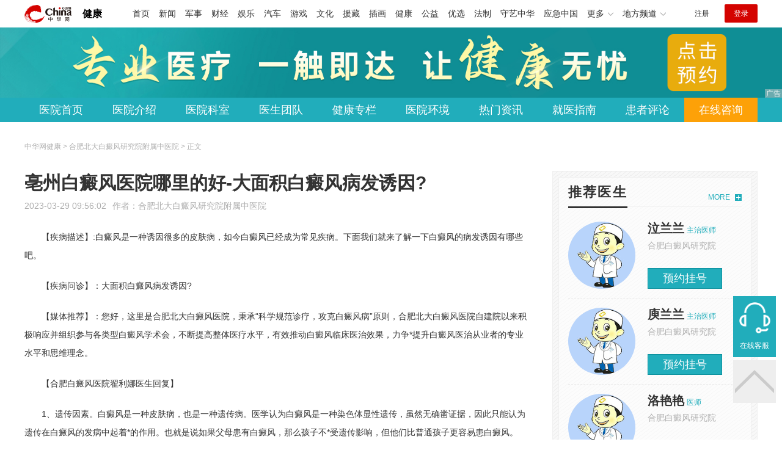

--- FILE ---
content_type: text/html
request_url: https://health.china.com/hfbdbdf/tsyl/20230329/44767264.html
body_size: 7204
content:
<!doctype html>
<html>
    <head>
        <meta charset="utf-8">
        <meta name="viewport" content="width=device-width,initial-scale=1.0,maximum-scale=1.0,minimum-scale=1.0,user-scalable=no"/>
        <link rel="stylesheet" href="/static/v02/css/global.css"/>
<link rel="stylesheet" href="/static/v02/css/style.css"/>
<style type="text/css">
	.friend-title{display:flex;}
	.friend-list{display:none;}
	.friend-list:first-child{display:block;}
</style>
        <title>亳州白癜风医院哪里的好-大面积白癜风病发诱因?_合肥北大白癜风研究院附属中医院_中华网健康频道</title>
        <meta name="keywords" content="亳州白癜风医院哪里的好-大面积白癜风病发诱因?,亳州白癜风,亳州白癜风医院,亳州哪个白癜风医院好,亳州哪里看白癜风好,亳州哪家白癜风医院好">
        <meta name="description" content="　　【疾病描述】:白癜风是一种诱因很多的皮肤病，如今白癜风已经成为常见疾病。下面我们就来了解一下白癜风的病发诱因有哪些吧。 　　【疾病问诊】：大面积白癜风病发诱因? 　　【媒体推荐】：您好，这里是合肥北大白癜...">
        <meta http-equiv="Cache-Control" content="no-siteapp" />
        <meta http-equiv="Cache-Control" content="no-transform" />
        <meta name="applicable-device" content="pc" />
        <link rel="alternate" media="only screen and (max-width: 640px)" href="http://m.health.china.com/hfbdbdf/tsyl/20230329/44767264.html" />
        <meta name="mobile-agent" content="format=html5;url=http://m.health.china.com/hfbdbdf/tsyl/20230329/44767264.html">
    </head>
    <body>
        
    
<!-- /etc/hospital/pub_head_link.shtml start -->
    <div class="hosp_top_header_bg">
        <div class="hosp_top_header">
            <a href="/" class="logo">健康</a>
<!-- /etc/h_top_2021.shtml Start -->
<link href="//www.china.com/zh_cn/plugin/all/topheader/top_header_style_2021.css" rel="stylesheet">
<div class="top_header_bg">
    <div class="top_header">
        <ul class="top_header_channel">
            <li><a href="//www.china.com/" target="_blank">首页</a></li>
            <li><a href="//news.china.com/" target="_blank">新闻</a></li>
            <li><a href="//military.china.com" target="_blank">军事</a></li>
            <li><a href="//finance.china.com/" target="_blank">财经</a></li>
            <li><a href="//ent.china.com/" target="_blank">娱乐</a></li>
            <li><a href="//auto.china.com/" target="_blank">汽车</a></li>
            <li><a href="//game.china.com/" target="_blank">游戏</a></li>
            <li><a href="//culture.china.com/" target="_blank">文化</a></li>
            <li><a href="//yuanzang.china.com" target="_blank">援藏</a></li>
            <li><a href="//chahua.china.com/" target="_blank">插画</a></li>
            <li><a href="//health.china.com/" target="_blank">健康</a></li>
            <li><a href="//gongyi.china.com/" target="_blank">公益</a></li>
            <li><a href="//youxuan.china.com/" target="_blank">优选</a></li>
            <li><a href="//law.china.com/" target="_blank">法制</a></li>
            <li><a href="//shouyi.china.com/" target="_blank">守艺中华</a></li>
            <li><a href="//news.china.com/EmergencyChina/" target="_blank">应急中国</a></li>
            <li class="top_header_sub">更多<div class="sub"><a href="//fo.china.com/" target="_blank">佛学</a><!-- <a href="//jiu.china.com/" target="_blank">酒业</a> --><a href="//history.china.com" target="_blank">文史</a><a href="//gushici.china.com/" target="_blank">古诗词</a><a href="//art.china.com/renwu/" target="_blank">人物</a><a href="//jiemeng.china.com/" target="_blank">解梦</a><a href="//life.china.com/" target="_blank">生活</a><a href="//business.china.com/" target="_blank">商业</a><a href="//ai5g.china.com/" target="_blank">数智</a></div></li>
            <li class="top_header_sub">地方频道<div class="sub"><!-- <a href="//fj.china.com/" target="_blank">福建</a> --><a href="//hb.china.com/" target="_blank">湖北</a><!-- <a href="//henan.china.com/" target="_blank">河南</a> <a href="//jiangsu.china.com/" target="_blank">江苏</a>--><a href="//sd.china.com/" target="_blank">山东</a><a href="//sx.china.com/" target="_blank">山西</a><a href="//shaanxi.china.com/" target="_blank">丝路</a></div></li>
        </ul>
        <script>(function(){var hover=function(elem,overCallback,outCallback){var isHover=false;var preOvTime=new Date().getTime();function over(e){var curOvTime=new Date().getTime();isHover=true;if(curOvTime-preOvTime>10){overCallback(e,elem)}preOvTime=curOvTime};function out(e){var curOvTime=new Date().getTime();preOvTime=curOvTime;isHover=false;setTimeout(function(){if(!isHover){outCallback(e,elem)}},10)};elem.addEventListener('mouseover',over,false);elem.addEventListener('mouseout',out,false)};var _elem=document.querySelectorAll('.top_header_sub');for(var i=0,j=_elem.length;i<j;i++){hover(_elem[i],function(e,elem){elem.className='top_header_sub over'},function(e,elem){elem.className='top_header_sub'})}})();</script>
        <ul class="top_header_nav">
            <li><span id="headNavLogin" class="headNavLogin"><a id="headNav_reg" href="//passport.china.com/reg/mobile" target="_blank" class="reg">注册</a><a id="headNav_login" href="//passport.china.com/" target="_blank" class="login">登录</a></span></li>
        </ul>
        <script src="//dvsend.china.com/china_login/js/china_api_login.js"></script>
        <script>china_api_login({id:'headNavLogin',initHTML:'<a id="headNav_reg" href="//passport.china.com/reg/mobile" target="_blank" class="reg">注册</a><a id="headNav_login" href="//passport.china.com/" target="_blank" class="login">登录</a>',logonHTML:'<em class="headNavLogout"><span title="[F7:nickname /]"><a href="//passport.china.com/">[F7:nickname /]</a></span>[F7:out /]</em>'});</script>
    </div>
</div>
<!-- /etc/h_top_2021.shtml End -->
        </div>
    </div>
<!-- /etc/hospital/pub_head_link.shtml end -->

    <!-- 头部 -->
    <div id="hosp-header">
        <div id="hosp-header-banner">
            <a href=""><img src="https://img0.utuku.imgcdc.com/uploadimg/health/20240920/b70697d3-a37b-41e3-914c-5cdd77a6309b.jpg" alt=""></a>
            
        </div>
        <div id="hosp-nav-bg">
            <ul class="hosp-nav">
                <li><a href="https://health.china.com/hfbdbdf/">医院首页</a></li><li><a href="https://health.china.com/hfbdbdf/jianjie/">医院介绍</a></li><li><a href="https://health.china.com/hfbdbdf/keshi/">医院科室</a></li><li><a href="https://health.china.com/hfbdbdf/doctor/">医生团队</a></li><li><a href="https://health.china.com/jkzl/hfbdbdf/">健康专栏</a></li><li><a href="https://health.china.com/hfbdbdf/yiyuanhj/">医院环境</a></li><li><a href="https://health.china.com/hfbdbdf/news/">热门资讯</a></li><li><a href="https://health.china.com/hfbdbdf/jiuyizhinan/">就医指南</a></li><li><a href="https://health.china.com/hfbdbdf/comment/">患者评论</a></li><li class="special"><a href="" rel="nofollow">在线咨询</a></li>
            </ul>
        </div>
    </div>


        <!-- 主体 -->
        <div class="wrap clearfix">
            <div class="wrap-left">
                <div class="crumbs">中华网健康 > 合肥北大白癜风研究院附属中医院 > 正文</div>
                <div class="article-area" id="chan_mainBlk">
                    <div class="article-title" id="chan_newsTitle">亳州白癜风医院哪里的好-大面积白癜风病发诱因?</div>
                    <div class="article-info"><span class="article-info-time">2023-03-29 09:56:02</span><span class="article-info-source">作者：<a href='http://health.china.com/hfbdbdf/' target='_blank'>合肥北大白癜风研究院附属中医院</a></span>
                    </div>
                    <iframe id="" name="" src="/hospital/940/common/media.shtml" width="810" height="80" frameborder="0" marginwidth="0" marginheight="0" scrolling="no" allowtransparency="true" ></iframe>
                    <div class="article-content clearfix" id="chan_newsDetail">
                        <p>【疾病描述】:白癜风是一种诱因很多的皮肤病，如今白癜风已经成为常见疾病。下面我们就来了解一下白癜风的病发诱因有哪些吧。</p><p>【疾病问诊】：大面积白癜风病发诱因?</p><p>【媒体推荐】：您好，这里是合肥北大白癜风医院，秉承“科学规范诊疗，攻克白癜风病”原则，合肥北大白癜风医院自建院以来积极响应并组织参与各类型白癜风学术会，不断提高整体医疗水平，有效推动白癜风临床医治效果，力争*提升白癜风医治从业者的专业水平和思维理念。</p><p>【合肥白癜风医院翟利娜医生回复】</p><p>1、遗传因素。白癜风是一种皮肤病，也是一种遗传病。医学认为白癜风是一种染色体显性遗传，虽然无确凿证据，因此只能认为遗传在白癜风的发病中起着*的作用。也就是说如果父母患有白癜风，那么孩子不*受遗传影响，但他们比普通孩子更容易患白癜风。</p><p>2、物理常见。现在很多医院都给病人做手术，如果设备没有消毒，切口就会感染，患者在这个部位会有白斑，会破坏黑色素细胞，引起免疫功能紊乱，进一步导致白癜风。此外还有冻伤、烧伤、外伤等物理诱因，也会成为白癜风的诱因。</p><p>3、药物因素。如果人们经常使用一些影响黑色素正常代谢的药物，如胱氨酸、肾上腺素、甲状腺素、硫脲嘧啶、半胱氨酸等。此外人们服用大量维生素C，也会影响人体内多巴转化为多巴酚酮，从而抑制人体内黑色素的代谢，引起白癜风。</p><p>【专家指导建议】：我们围绕“白点癜风病发诱因?”这一问题已进行研究分析以上都白癜风病发的诱因，希望能够大家带来帮助，同时患者想要治疗好白癜风，还是需要选择正规的白癜风医院，接受科学对症的治疗。</p><p>【*活动】</p><p>1.专家挂号费0元</p><p>2.白斑病型检测0元(原费用160元)</p><p>3.白斑6项病因检测0元(原费用220元)</p><p>4.0元体验5个308光斑(原费用250元)</p><p>5.贫困白癜风患者可申请500-5000元救助金(*善款由省红基会直接打入受助个人或直系亲属账户)</p><p>【想要了解更多白癜风问题吗?】</p><p>点击问在线医生为您免费解答，咨询问答不收取任何费用，合肥北大白癜风医院尽心为您解决白斑的烦恼，您的对话都会严格保密，不泄露您的隐私，请放心咨询。</p>
                    </div>
                    
                    <!-- 内页浮动 -->
                    <div class="article-m-left" id="pc_article_ad"></div>
                </div>
                <!-- 相关阅读 -->
                <div class="wp-title">
                    <h2>相关阅读</h2>
                </div>
                <ul class="hosp-list">
                    
                    
                    <li>
                        <div class="hosp-list-news clearfix">
                            <a href="https://health.china.com/hfbdbdf/tsyl/20231109/45730568.html" target="_blank" class="hosp-list-img">
                                <img src="https://img3.utuku.imgcdc.com/150x150/health/20231109/0738ffb6-072e-4ff4-8873-35992faa6a9c.jpg" alt=""></a>
                            <h3>
                                <a href="https://health.china.com/hfbdbdf/tsyl/20231109/45730568.html" target="_blank">亳州白癜风哪里医院看能好 -如何检查白癜风?</a>
                            </h3>
                            <p>　　亳州白癜风哪里医院看能好 -如何检查白癜风?白癜风是一种常见的癫痫类型，其特点是患者在发作时会出现短暂的意识丧失和肌肉痉挛。医生通常会采取一系列的检查方法来诊断白癜风。
　　1.医生会对病史进行全方面的查询</p>
                        </div>
                        <div class="hosp-list-info">
                            <span class="hosp-list-time">2023-11-09 09:13:37</span>
                            <span class="hosp-list-tags"><i>亳州白癜风医院</i><i>亳州哪个白癜风医院好</i><i>亳州哪家白癜风医院好</i><i>亳州白癜风</i><i>亳州哪里看白癜风好</i></span>
                        </div>
                    </li>
                    
                    

                    
                    <li>
                        <div class="hosp-list-news clearfix">
                            <a href="https://health.china.com/hfbdbdf/tsyl/20230606/45043276.html" target="_blank" class="hosp-list-img">
                                <img src="https://img2.utuku.imgcdc.com/150x150/health/20230606/260d5d27-cb09-435f-bdf9-7462636a93db.jpg" alt=""></a>
                            <h3>
                                <a href="https://health.china.com/hfbdbdf/tsyl/20230606/45043276.html" target="_blank">亳州白癜风看哪里的医院好-白癜风及时治疗会有什么好处?</a>
                            </h3>
                            <p>　　白癜风及时治疗会有什么好处?由于白癜风是一种高度扩散的皮肤病，治疗的难度主要取决于其实际面积、颜色深度等因素。当发展为严重白癜风时，患者将花费更多的时间和经验进行治疗。这是反复提醒患者及时治疗白癜风的主要原因之一</p>
                        </div>
                        <div class="hosp-list-info">
                            <span class="hosp-list-time">2023-08-11 20:35:11</span>
                            <span class="hosp-list-tags"><i>亳州哪里治疗白癜风好</i><i>亳州哪个白癜风医院好呢</i><i>亳州哪家白癜风医院好</i><i>亳州好的白癜风医院</i><i>亳州哪里看白癜风好</i></span>
                        </div>
                    </li>
                    
                    

                    
                    <li>
                        <div class="hosp-list-news clearfix">
                            <a href="https://health.china.com/hfbdbdf/tsyl/20231114/45753387.html" target="_blank" class="hosp-list-img">
                                <img src="https://img3.utuku.imgcdc.com/150x150/health/20231114/e1871315-9998-4bdf-9fdd-361766ac5509.jpg" alt=""></a>
                            <h3>
                                <a href="https://health.china.com/hfbdbdf/tsyl/20231114/45753387.html" target="_blank">亳州白癜风哪里医院看能好 -早期白癜风症状有哪些?</a>
                            </h3>
                            <p>　　亳州白癜风哪里医院看能好 -早期白癜风症状有哪些?白癜风是一种常见的皮肤病，它会导致皮肤变白，让患者感到不安和尴尬。
　　1.早期白癜风症状不容易被发现，因此很多人在病情加重后才意识到病情的严重性</p>
                        </div>
                        <div class="hosp-list-info">
                            <span class="hosp-list-time">2023-11-14 09:30:18</span>
                            <span class="hosp-list-tags"><i>亳州白癜风医院</i><i>亳州哪个白癜风医院好</i><i>亳州哪家白癜风医院好</i><i>亳州白癜风</i><i>亳州哪里看白癜风好</i></span>
                        </div>
                    </li>
                    
                    

                    
                    <li>
                        <div class="hosp-list-news clearfix">
                            <a href="https://health.china.com/hfbdbdf/tsyl/20231205/45858442.html" target="_blank" class="hosp-list-img">
                                <img src="https://img1.utuku.imgcdc.com/150x150/health/20231205/4fc6edc8-5901-4076-8374-e21283b9723b.jpg" alt=""></a>
                            <h3>
                                <a href="https://health.china.com/hfbdbdf/tsyl/20231205/45858442.html" target="_blank">亳州白癜风哪里医院看能好 -白癜风会遗传吗?</a>
                            </h3>
                            <p>　　亳州白癜风哪里医院看能好 -白癜风会遗传吗?白癜风是一种常见的皮肤色素脱失症，表现为皮肤出现白斑，影响病人的外貌和心理健康。
　　一、白癜风的基本知识
　　白癜风是一种常见的皮肤病，表现为皮肤上的白斑</p>
                        </div>
                        <div class="hosp-list-info">
                            <span class="hosp-list-time">2023-12-05 09:40:50</span>
                            <span class="hosp-list-tags"><i>亳州白癜风医院</i><i>亳州哪个白癜风医院好</i><i>亳州哪家白癜风医院好</i><i>亳州白癜风</i><i>亳州哪里看白癜风好</i></span>
                        </div>
                    </li>
                    
                    

                    
                    <li>
                        <div class="hosp-list-news clearfix">
                            <a href="https://health.china.com/hfbdbdf/tsyl/20231106/45714207.html" target="_blank" class="hosp-list-img">
                                <img src="https://img2.utuku.imgcdc.com/150x150/health/20231104/14c83dac-4cda-4442-8b76-61ce3a56e37a.jpg" alt=""></a>
                            <h3>
                                <a href="https://health.china.com/hfbdbdf/tsyl/20231106/45714207.html" target="_blank">亳州白癜风哪里医院看能好 -治疗白癜风的方法有哪些?</a>
                            </h3>
                            <p>　　亳州白癜风哪里医院看能好 -治疗白癜风的方法有哪些?白癜风是一种常见的皮肤疾病，对病人的影响主要表现在社交、心理和身体上。由于白癜风的症状是皮肤上的白斑，这些斑点通常会影响病人的外貌，从而影响他们的生活和娱乐</p>
                        </div>
                        <div class="hosp-list-info">
                            <span class="hosp-list-time">2023-11-06 10:19:28</span>
                            <span class="hosp-list-tags"><i>亳州白癜风医院</i><i>亳州哪个白癜风医院好</i><i>亳州哪家白癜风医院好</i><i>亳州白癜风</i><i>亳州哪里看白癜风好</i></span>
                        </div>
                    </li>
                    
                    

                </ul>

            </div>
            <div class="wrap-right">
                <!-- pc 右侧 广告 通用 start -->
                
<div class="media-list-right mt0"></div>
                <!-- pc 右侧 广告 通用 end -->
                <!--推荐医生start-->
                
<div class="wp_right_bg mt40">
    <div class="wp_right_bg_inner">
        <div class="side-hd">
            <h2>推荐医生</h2>
            <a class="more" href="https://health.china.com/hfbdbdf/doctor/">MORE</a>
        </div>

        <ul class="hosp-list-dr">
            
            <li><a href="https://health.china.com/hfbdbdf/doctor_42231/" target="_blank"><img src="https://img1.utuku.imgcdc.com/uploadimg/health/20241104/49c593af-3a72-4c4c-b106-b1cee7820805.jpg" alt="泣兰兰">
                <em>泣兰兰</em>
            </a><strong>主治医师 </strong>
                <p>合肥白癜风研究院</p>
                <div class="hosp-list-btn"><a href="https://health.china.com/hfbdbdf/doctor_42231/" target="_blank" class="btn bg-green">预约挂号</a></div>
            </li>
            

            <li><a href="https://health.china.com/hfbdbdf/doctor_52950/" target="_blank"><img src="https://img2.utuku.imgcdc.com/uploadimg/health/20241104/c092e760-f603-4585-b60e-3ad5774a8661.jpg" alt="庾兰兰">
                <em>庾兰兰</em>
            </a><strong>主治医师 </strong>
                <p>合肥白癜风研究院</p>
                <div class="hosp-list-btn"><a href="https://health.china.com/hfbdbdf/doctor_52950/" target="_blank" class="btn bg-green">预约挂号</a></div>
            </li>
            

            <li><a href="https://health.china.com/hfbdbdf/doctor_40570/" target="_blank"><img src="https://img3.utuku.imgcdc.com/uploadimg/health/20241104/a1b3e99c-539f-4b56-8188-daaca8a19ea6.jpg" alt="洛艳艳">
                <em>洛艳艳</em>
            </a><strong>医师 </strong>
                <p>合肥白癜风研究院</p>
                <div class="hosp-list-btn"><a href="https://health.china.com/hfbdbdf/doctor_40570/" target="_blank" class="btn bg-green">预约挂号</a></div>
            </li>
            


        </ul>
    </div>
</div>

                <!--推荐医生end-->
                <!--热词搜索start-->
                <!-- 热词搜索去掉 工单#6125 -->

                <!--热词搜索end-->
                <!--热门资讯start-->
                
<div class="wp_right_bg mt40">
    <div class="wp_right_bg_inner">
        <div class="side-hd">
            <h2>相关资讯</h2>
            <a class="more" href="https://health.china.com/hfbdbdf/news/">MORE</a>
        </div>
        <ul class="hosp-list-txt">
            
            <li><a href="https://health.china.com/hfbdbdf/news/20250307/48053042.html" target="_blank">合肥哪里看白癜风好</a></li>
            

            <li><a href="https://health.china.com/hfbdbdf/news/20250307/48052095.html" target="_blank">合肥治疗白癜风价格</a></li>
            

            <li><a href="https://health.china.com/hfbdbdf/news/20250304/48037219.html" target="_blank">合肥白癜风哪里治疗较好</a></li>
            

            <li><a href="https://health.china.com/hfbdbdf/news/20250303/48035137.html" target="_blank">合肥著名白癜风专业医院</a></li>
            

            <li><a href="https://health.china.com/hfbdbdf/news/20250301/48028836.html" target="_blank">合肥哪家白癜风医院比较好</a></li>
            

            <li><a href="https://health.china.com/hfbdbdf/news/20250226/48017856.html" target="_blank">合肥治白癜风医院哪家专业</a></li>
            

            <li><a href="https://health.china.com/hfbdbdf/news/20250226/48015867.html" target="_blank">合肥治疗白癜风比较好的医院</a></li>
            

            <li><a href="https://health.china.com/hfbdbdf/news/20250226/48015732.html" target="_blank">合肥哪里看白癜风比较好</a></li>
            

            <li><a href="https://health.china.com/hfbdbdf/news/20250226/48015102.html" target="_blank">合肥治疗白癜风较好的医院排名</a></li>
            

            <li><a href="https://health.china.com/hfbdbdf/news/20250225/48012100.html" target="_blank">合肥白癜风专科医院哪家好</a></li>
            

        </ul>
    </div>
</div>

                <!--热门资讯end-->
                <!--特色医疗start-->
                
<div class="wp_right_bg mt40">
    <div class="wp_right_bg_inner">
        <div class="side-hd">
            <h2>健康专栏</h2>
            <a class="more" href="https://health.china.com/jkzl/hfbdbdf/">MORE</a>
        </div>
        <ul class="hosp-list-txt">
            
            <li><a href="https://health.china.com/jkzl/hfbdbdf/20250307/48052246.html" target="_blank">合肥治白癜风需多少钱</a></li>
            

            <li><a href="https://health.china.com/jkzl/hfbdbdf/20250306/48049926.html" target="_blank">合肥治白癜风去哪家医院较好</a></li>
            

            <li><a href="https://health.china.com/jkzl/hfbdbdf/20250306/48049480.html" target="_blank">合肥治白癜风比较正规的医院</a></li>
            

            <li><a href="https://health.china.com/jkzl/hfbdbdf/20250305/48042782.html" target="_blank">合肥白癜风病怎么治疗疗效好</a></li>
            

            <li><a href="https://health.china.com/jkzl/hfbdbdf/20250305/48041752.html" target="_blank">合肥治疗白癜风较好医院</a></li>
            

            <li><a href="https://health.china.com/jkzl/hfbdbdf/20250304/48040201.html" target="_blank">合肥哪个医院专看白癜风</a></li>
            

            <li><a href="https://health.china.com/jkzl/hfbdbdf/20250304/48039224.html" target="_blank">合肥去哪家医院治白癜风较专业</a></li>
            

            <li><a href="https://health.china.com/jkzl/hfbdbdf/20250303/48034222.html" target="_blank">合肥白癜风医院哪家是专业的</a></li>
            

            <li><a href="https://health.china.com/jkzl/hfbdbdf/20250302/48030942.html" target="_blank">合肥看白癜风哪家医院快</a></li>
            

            <li><a href="https://health.china.com/jkzl/hfbdbdf/20250302/48030430.html" target="_blank">合肥有几家白癜风医院哪家好</a></li>
            

        </ul>
    </div>
</div>

                <!--特色医疗end-->
            </div>
        </div>
        <div class="media-fixed mf-l" id="pc_xuanfu_duilian_left"></div>
<input type="hidden" name="hospital_dir" id="hospital_dir" value="hfbdbdf"/>
        <!--hospital foot start-->
<div class="hosp-contact">
     <ul class="hosp-nav">
        <li><a href="https://health.china.com/hfbdbdf/">医院首页</a></li><li><a href="https://health.china.com/hfbdbdf/jianjie/">医院介绍</a></li><li><a href="https://health.china.com/hfbdbdf/keshi/">医院科室</a></li><li><a href="https://health.china.com/hfbdbdf/doctor/">医生团队</a></li><li><a href="https://health.china.com/jkzl/hfbdbdf/">健康专栏</a></li><li><a href="https://health.china.com/hfbdbdf/yiyuanhj/">医院环境</a></li><li><a href="https://health.china.com/hfbdbdf/news/">热门资讯</a></li><li><a href="https://health.china.com/hfbdbdf/jiuyizhinan/">就医指南</a></li><li><a href="https://health.china.com/hfbdbdf/comment/">患者评论</a></li><li class="special"><a href="" rel="nofollow">在线咨询</a></li>
    </ul>
</div>
<div id="hosp-footer-bg">
    <div id="hosp-footer">
        <div class="hosp-copy-btn">
            <a href="" target="_blank" class="btn bg-green">预约挂号</a>
            <a href="" target="_blank" class="btn bg-white">在线咨询</a>
        </div>
        <div class="hosp-footer-qr"><img src="https://img1.utuku.imgcdc.com/uploadimg/health/20240412/17e7e1bc-d103-4dd5-b3d6-30acea697a82.jpg" alt="合肥白癜风研究院预约挂号"></div>
        <div class="hosp-copy">
            <p class="hosp-copy-name">合肥白癜风研究院<span>(合肥白癜风专科医院、合肥北大白癜风医院)</span></p>
            <p class="hosp-copy-addr">安徽省合肥市安徽省合肥市包河区</p>
            <p class="hosp-copy-tel"></p>
            <p>版权所有：合肥白癜风研究院</p>
            <p class="hosp-copy-declare">申明：中华网健康频道登载此文出于传递更多信息之目的，并不意味着赞同其观点或证实其描述。文章内容仅供参考，具体治疗及选购请咨询医生或相关专业人士。</p>
        </div>
    </div>
</div>

<div class="fixed-toolbar">
    <a href="" class="online-service">在线客服</a>
    <span class="gotop"></span>
</div>
<!--hospital foot end-->

        <script src="/static/v02/js/jquery-3.4.1.min.js"></script>
<script src="/static/v02/js/jquery.SuperSlide.2.1.3.js"></script>
<script src="/static/v02/js/main.js"></script>
<script src="/static/v02/js/media.min.js"></script>
<script type="text/javascript">
	$('.friend-titleLsit span').on('click',function(){
		var $this = $(this);
		var pid = $this.attr('data-value');
		$('#sl_'+pid).show().siblings().hide();
	})
</script>
<!--统计代码-->
<script>
var _hmt = _hmt || [];
(function() {
var hm = document.createElement("script");
hm.src = "https://hm.baidu.com/hm.js?52674a7a080f42871737e0b0591bc9f1";
var s = document.getElementsByTagName("script")[0]; 
s.parentNode.insertBefore(hm, s);
})();
</script>
      
    </body>
</html>